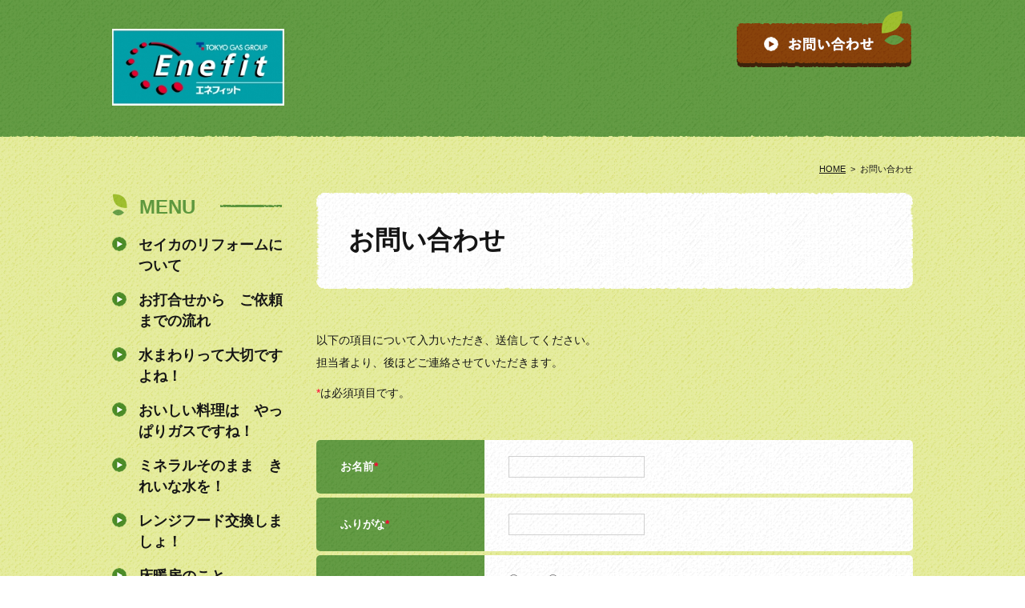

--- FILE ---
content_type: text/html; charset=UTF-8
request_url: https://www.seika-reform.com/form.html
body_size: 5810
content:
<!DOCTYPE HTML>
<html lang="ja">
<head prefix="og: http://ogp.me/ns#">
<meta http-equiv="X-UA-Compatible" content="IE=edge,chrome=1" />
<meta charset="utf-8">
<title>お問い合わせ | 東京ガスグループ　エネフィットセイカ ㈱セイカ</title>
<meta name="Description" content="私達は京王線聖蹟桜ヶ丘駅そば　東京ガスグループのお店です。 ガス機器販売はもちろんですが　キッチン、浴室その他水廻りを中心とした リフォーム工事を得意としております。 もちろん内装工事等も間取り変更も実績豊富です。 自然素材を使った身体や環境にやさしいリフォームもご提案しております。 心豊かな暮らしを求めるリフォーム。やさしさと思いやりのあるリフォーム。 健康や環境にやさしい素材を使ったリフォームで気持ちのいい空間をつくりませんか？ 私達は自分流の居心地のいい住まいをつくるお手伝いをしたいと考えています。"/>

<meta property="og:type" content="article">
<meta property="og:title" content=" | 東京ガスグループ　エネフィットセイカ
㈱セイカ" />
<meta property="og:url" content="https://www.seika-reform.com/form.html" />
<meta property="og:description" content="私達は京王線聖蹟桜ヶ丘駅そば　東京ガスグループのお店です。ガス機器販売はもちろんですが　キッチン、浴室その他水廻りを中心としたリフォーム工事を得意としております。もちろん内装工事等も間取り変更も実績豊富です。自然素材を使った身体や環境にやさしいリフォームもご提案しております。心豊かな暮らしを求めるリフォーム。やさしさと思いやりのあるリフォーム。健康や環境にやさしい素材を使ったリフォームで気持ちのいい空間をつくりませんか？私達は自分流の居心地のいい住まいをつくるお手伝いをしたいと考えています。" />
<meta name="twitter:card" content="summary" />
<meta name="twitter:title" content=" | 東京ガスグループ　エネフィットセイカ
㈱セイカ" />
<meta name="twitter:description" content="私達は京王線聖蹟桜ヶ丘駅そば　東京ガスグループのお店です。ガス機器販売はもちろんですが　キッチン、浴室その他水廻りを中心としたリフォーム工事を得意としております。もちろん内装工事等も間取り変更も実績豊富です。自然素材を使った身体や環境にやさしいリフォームもご提案しております。心豊かな暮らしを求めるリフォーム。やさしさと思いやりのあるリフォーム。健康や環境にやさしい素材を使ったリフォームで気持ちのいい空間をつくりませんか？私達は自分流の居心地のいい住まいをつくるお手伝いをしたいと考えています。" />

<script type="text/javascript" src="https://assets.toriaez.jp/templates/js/jquery.1.11.0.min.js"></script>

<script type="text/javascript" src="https://assets.toriaez.jp/templates/js/jquery.easing.1.3.js"></script>
<script type="text/javascript" src="https://assets.toriaez.jp/templates/js/jquery_hash_link.js"></script>

<script type="text/javascript" language="JavaScript" src="https://assets.toriaez.jp/templates/js/smartRollover.js"></script>
<script type="text/javascript" language="JavaScript" src="https://assets.toriaez.jp/templates/js/heightLine.js"></script>


<!--[if lt IE 9]>
<script src="https://assets.toriaez.jp/templates/js/svn/html5.js"></script>
<![endif]--><!-- stylesheet -->
<link href="https://assets.toriaez.jp/thp2/pc/css/common/common.css" rel="stylesheet" media="all" />
<link href="https://assets.toriaez.jp/thp2/pc/css/182/style.css" rel="stylesheet" media="all" /><!-- stylesheet end -->





<!-- validation.js -->
<link rel="stylesheet" href="https://assets.toriaez.jp/thp2/pc/css/validationEngine.jquery.css">
<script type="text/javascript" src="https://assets.toriaez.jp/templates/js/jquery.validationEngine.js"></script>
<!-- //validation.js -->

<!-- modal -->
<script type="text/javascript" src="https://assets.toriaez.jp/templates/js/Magnific-Popup-master/jquery.magnific-popup.js"></script>
<link href="https://assets.toriaez.jp/templates/js/Magnific-Popup-master/magnific-popup.css" rel="stylesheet" media="all" />
<!-- //modal -->

<!-- ajaxzip -->
<script type="text/javascript" src="https://ajaxzip3.github.io/ajaxzip3.js" charset="UTF-8"></script>
<!-- //ajaxzip -->



<script>
const _acc_user_id = 7512;
const _acc_post_domain = 'user.toriaez-hp.jp';
</script>
<script type="text/javascript" src="https://front-static.toriaez-hp.jp/front-static/js/api/analytics_api.js"></script><script type="application/ld+json">{"@context":"https://schema.org","@graph":[{"@type":"Organization","url":"https://www.seika-reform.com","name":"東京ガスグループ　エネフィットセイカ\r\n㈱セイカ","logo":"https://static.toriaez.jp/uploads/images/b0157/logo-20210614154240.jpg"},{"@type":"ContactPage","url":"https://www.seika-reform.com/form.html","name":"お問い合わせ"},{"@type":"BreadcrumbList","itemListElement":[{"@type":"ListItem","position":1,"name":"東京ガスグループ　エネフィットセイカ\r\n㈱セイカ","item":"https://www.seika-reform.com"},{"@type":"ListItem","position":2,"name":"お問い合わせ","item":"https://www.seika-reform.com/form.html"}]}]}</script><meta name="csrf-token" content="GbYuA45PlLbBQpLLYEwkS4QpSwecXdupIqwZCVFB">
</head>

<body id="nottop" class="tpl-form">
<div id="container">

<!--=========================header=========================-->
<div id="header">

<div id="site_title">
     <h1><a href="https://www.seika-reform.com" class="png"><span><img src="https://static.toriaez.jp/uploads/images/b0157/logo-20210614154240.jpg" alt="東京ガスグループ　エネフィットセイカ
㈱セイカ"/></span></a></h1>
<p id="head_nav"><a href="form.html"><img src="https://assets.toriaez.jp/thp2/pc/images/182/btn-head_contact_001.png" alt="お問い合わせ"></a></p>
</div>

</div>
<!--=========================//header=========================-->

<!--=========================content==========================-->
<div id="content" class="clearfix">
<div class="inner clearfix">

<div id="pnkz">
<p><a href="https://www.seika-reform.com">HOME</a>&nbsp;&nbsp;&gt;&nbsp;&nbsp;<span>お問い合わせ</span></p>
</div><!-- /#pnkz -->

<!--=========================sidebar==========================-->
<div id="sidebar">

<div class="sidebox" id="global_nav">
<h3>MENU</h3>
<dl>
<dt class="parent"><a href="https://www.seika-reform.com/cont3/main.html">セイカのリフォームについて</a></dt>
<dt class="parent"><a href="https://www.seika-reform.com/cont1/main.html">お打合せから　ご依頼までの流れ</a></dt>
<dt class="parent"><a href="https://www.seika-reform.com/cont9/main.html">水まわりって大切ですよね！</a></dt>
<dt class="parent"><a href="https://www.seika-reform.com/cont6/main.html">おいしい料理は　やっぱりガスですね！</a></dt>
<dt class="parent"><a href="https://www.seika-reform.com/cont7/main.html">ミネラルそのまま　きれいな水を！</a></dt>
<dt class="parent"><a href="https://www.seika-reform.com/cont8/main.html">レンジフード交換しましょ！</a></dt>
<dt class="parent"><a href="https://www.seika-reform.com/cont5/main.html">床暖房のこと</a></dt>
<dd><a href="https://www.seika-reform.com/cont5/26.html">もっと床暖房のことを知って　快適生活！</a></dd>
<dt class="parent"><a href="https://www.seika-reform.com/cont2/main.html">自然素材へのこだわり</a></dt>
<dd><a href="https://www.seika-reform.com/cont2/5.html">どんな自然素材を使うの？</a></dd>
<dt class="parent"><a href="https://www.seika-reform.com/cont10/main.html">こんなイベントやってます！</a></dt>
<dt class="parent"><a href="https://www.seika-reform.com/cont4/main.html">セイカ施工例</a></dt>
</dl>
</div><!-- /#nav -->


          
<div class="sidebox" id="about">
<h3>ABOUT</h3>
<dl>
<dt><a href="profile.html">私たちについて</a></dt>
<dt><a href="map.html">アクセス</a></dt>
<dt><a href="form.html">お問い合わせ</a></dt>
</dl>
</div><!-- /#about -->

<script>jQuery(function(){jQuery('#qrCodeNone canvas').attr('id', 'qrcodeCanvas');jQuery('#qrCode-img').css({"background-color":"#fff","padding":"15px"});});</script>
<script>
jQuery(function(){
jQuery('#qrCode-img').css({"width":"90px","height":"90px"});
});
</script>
<div id="qrcode" class="sidebox">
<h3>MOBILE</h3>
<div class="qrBox">
<span id="qrCodeNone" style="display:none"></span><img id="qrCode-img" src="[data-uri]" width="55" height="55" alt="QRコード" />
<p>携帯のバーコードリーダーでQRコードを読み取ることで、携帯版ホームページへアクセスできます。</p>
</div>
</div><!-- /#qrcode -->


</div>
<!--=========================//sidebar==========================-->

<!--=========================main==========================-->
<div id="main">

<div id="page_title">
<h2>お問い合わせ</h2>
</div>

<!--form-->
<div id="form" class="contbox">
<div id="lead_s"> 
以下の項目について入力いただき、送信してください。<br />担当者より、後ほどご連絡させていただきます。<br />
<div class="warning"><span class="w_mark">*</span>は必須項目です。</div>
</div>
<form id="validation_form" >
<table>
<tr>
<th><span id="n_onamae">お名前</span><span class="validation_span">*</span></th>
<td><input type="text" class="validate[required]" name="onamae" style="width: 170px;" ></td>
</tr>
<tr>
<th><span id="n_furigana">ふりがな</span><span class="validation_span">*</span></th>
<td><input type="text" class="validate[required,custom[furigana]]" name="furigana" style="width: 170px;" ></td>
</tr>
<tr>
<th><span id="n_sex">男性・女性</span></th>
<td><input type="radio" name="sex" value="1" id="sex1"><label for="sex1"> 男性</label>
<input type="radio" name="sex" value="2" id="sex2"><label for="sex2"> 女性</label></td>
</tr>
<tr>
<th><span id="n_age">ご年齢</span><span class="validation_span">*</span></th>
<td><input type="text" class="validate[required,custom[number],maxSize[2]]" name="age" style="width: 25px;" > 歳</td>
</tr>
<tr>
<th><span id="n_zip">郵便番号</span><span class="validation_span">*</span></th>
<td><input type="text" class="validate[required]" name="zip" size="10" maxlength="8" onblur="this.value=this.value.replace(/-/g,'')" onKeyUp="AjaxZip3.zip2addr(this,'','addr','addr');"></td>
</tr>
<tr>
<th><span id="n_addr">ご住所</span><span class="validation_span">*</span></th>
<td><input type="text" class="validate[required]" name="addr" style="width: 320px;" ></td>
</tr>
<tr>
<th><span id="n_phone">お電話</span><span class="validation_span">*</span></th>
<td><input type="text" class="validate[required,custom[phone]]" name="phone" style="width: 170px;" onblur="this.value=this.value.replace(/-/g,'')"></td>
</tr>
<tr>
<th><span id="n_fax">FAX</span><span class="validation_span">*</span></th>
<td><input type="text" class="validate[required,custom[number]]" name="fax" style="width: 170px;" onblur="this.value=this.value.replace(/-/g,'')"></td>
</tr>
<tr>
<th><span id="n_mailto">メールアドレス</span><span class="validation_span">*</span></th>
<td><input type="text" class="validate[required,custom[email]]" id="mail_1" name="mailto" style="width: 220px;" ></td>
</tr>
<tr>
<th>確認用メールアドレス<span class="validation_span">*</span></th>
<td><input type="text" name="mail2" class="validate[required,equals[mail_1]" style="width: 220px;" ></td>
</tr>
<tr>
<th><span id="n_comment">お問い合わせ内容</span><span class="validation_span">*</span></th>
<td><textarea class="validate[required]" name="comment" style="width: 320px;height: 140px;"></textarea></td>
</tr>
<!--========================= リキャプチャ認証 =========================-->
			 <tr>
                <td colspan="2" class="captchaArea">
                	<div class="captcha">
						<p class="captchaWarning">不正送信の防止のため、下記の英数字と同じ内容を入力してください。</p>
                		<span style="display: inline-block;margin-bottom: 26px;"><img src="/captcha" class="imgcaptcha" alt="captcha" style="border: 3px solid #ddd;">
						<img src="//toriaez-library.s3-ap-northeast-1.amazonaws.com/templates/js/captcha/images/reload.png" alt="reload" class="refresh" height="30" width="30" align="bottom" border="0" style="margin:0 0 8px;" id="captcha"></span>
						<div class="inputArea captchaInputArea"><input type="text" name="captcha_code" value="" id="captchaInput" data-errormessage-value-missing="上記の英数字と同じ内容を入力してください。"></div>
                	</div>
               </td>
               </tr>
<style>#main.form table td:nth-last-child(even) {border-top:none;}#main.form table tr:nth-last-of-type(1) th , #main.form table tr:nth-last-of-type(1) td  {border-top:none !important;border-bottom:none !important;}#form img {width: inherit;}#form .article_box img { width: inherit;}</style>
<!--=========================//リキャプチャ認証　=========================-->
<tr>
<th></th>
<td> <input type="submit" value="確認画面へ" > <input type="reset" name="reset" value="リセット"><br></td>
</tr>
</table>
</form>

<div id="popup_wrap" class="white-popup mfp-hide">
<form name="validation_form" method="POST" action="form.html" >
<input type="hidden" name="_token" value="GbYuA45PlLbBQpLLYEwkS4QpSwecXdupIqwZCVFB">
<input type="hidden" name="csrf-token" value="GbYuA45PlLbBQpLLYEwkS4QpSwecXdupIqwZCVFB" id="csrf-token">
<input type="hidden" name="validation_form" value="7508" />
<table id="wrap_in"></table>
</form>
</div>
<!-- //form --> 


<div id="foot-area"><span style="font-size: 18px;">リフォームのご相談は</span><br><span style="font-size: 18px;">「セイカのホームページを見た！」とお電話又はメールでご連絡ください！<br>下記のお問合せフォームからもどうぞ！<br></span><br><span style="font-size: 36px;">☎　<strong><span style="font-size: 36px;">042-374-3273</span><br><br><span style="font-size: 24px;">E-mail : seika-reform@titan.ocn.ne.jp</span></strong></span></div>

</div>
</div>
<!--=========================//main==========================-->

</div>
  
</div>
<!--=========================//content==========================-->

<!--=========================footer=========================-->
<div id="footer">
<div class="inner">

<div id="pagetop">
<a href="#container" target="_blank"><img src="https://assets.toriaez.jp/thp2/pc/images/182/btn-pageTop_001.png" alt="トップにもどる" /></a>
</div>

<address>copyright &copy; 東京ガスグループ　エネフィットセイカ ㈱セイカ some rights reserved.</address>
</div>
</div>
<!--=========================//footer=========================-->

</div><!-- /#container -->
<!-- modal-form -->
<script type="text/javascript" src="/js/form/modal_form.js?v=1"></script>
<link rel="stylesheet" href="https://assets.toriaez.jp/templates/js/modal-form/modal_form.css?v=1">
<!-- //modal-form -->
<script type="text/javascript">
$(function(){
    var _saId = $('#side-area').attr("id");
    if( _saId ){
        $('#side-area').addClass('sidebox');
    }
});
</script>
<style>.captcha {border: none !important;margin-bottom:0px !important;}</style></body>
</html>

--- FILE ---
content_type: text/css
request_url: https://assets.toriaez.jp/thp2/pc/css/182/style.css
body_size: 4008
content:
@import url(https://fonts.googleapis.com/css?family=Vidaloka);

/*============================
	レイアウト・背景色・基本文字色
=============================	*/
body {
	background:url(../../images/182/bgi-main_001.jpg);
	color:#151515;
	position:relative;
}
a {
	color:#151515;
	text-decoration:underline;
}
a:hover {
	text-decoration:none;
	opacity:0.7;
}
#container {
	position:relative;
}
#container .inner {
	width:1000px;
	margin:0 auto;
}
#content {
}
#content .inner {
}
#mainIn {
	width:745px;
	float:right;
	margin-bottom:-94px;
}
#main {
	width:745px;
	z-index:10;
	position:absolute;
	top:94px;
}
#sidebar {
	width:215px;
	float:left;
	position:relative;
	z-index:10;
	margin-top:65px;
}

/*============================
	ヘッダー
=============================*/
#header {
	background:url(../../images/182/bgi-header_001.jpg);
	position:relative;
}
#header:after {
	content:"";
	display:block;
	background:url(../../images/182/bgi-header_after_001.png);
	width:100%;
	height:3px;
	position:absolute;
	left:0;
	bottom:-3px;
}

/*　タイトル
-----------------------------------------*/
#site_title {
	width:1000px;
	margin:0 auto;
	position:relative;
	padding:54px 0 50px;
}
#site_title h1 {
	font-size:2.7em;
	letter-spacing:0.05em;
	line-height:1.4;
	font-weight:bold;
	font-family:Arial , Verdana , Roboto , "游ゴシック" , "Yu Gothic" , "游ゴシック体" , "YuGothic";
	width:215px;
}
#site_title h1 a {
	color:#fff;
	text-decoration:none;
}
#site_title h1 a span {
	font-weight:normal;
}
#site_title h1 a:hover {
	filter: alpha(opacity=0.7);
	-moz-opacity:0.7;
	opacity:0.7;
}
#site_title h1 a img {
	max-width:215px;
	height:auto;
}

/*============================
	フッター
=============================*/
#footer {
	position:relative;
	z-index:10;
	margin-top:100px;
	background:url(../../images/182/bgi-header_001.jpg);
	padding:15px 0;
}
#footer:before {
	content:"";
	display:block;
	background:url(../../images/182/bgi-footer_before_001.png);
	width:100%;
	height:3px;
	position:absolute;
	left:0;
	top:-3px;
}
#footer .inner {
	width:1000px;
	margin:0 auto;
	position:relative;
}
#footer address {
	font-size:0.78em;
	font-style:normal;
	color:#fff;
	letter-spacing:0.08em;
	padding-right:70px;
}

/*============================
	ページトップ
=============================*/
#pagetop {
	z-index:10;
	right:0;
	top:-50px;
	position:absolute;
}
#pagetop img {
}

/*============================
	サイドバー
=============================*/
#sidebar .sidebox {
	margin-bottom:50px;
}
#sidebar .sidebox h3 {
	font-size:1.71em;
	position:relative;
	margin-bottom:20px;
	font-family:Arial , Verdana , Roboto , "游ゴシック" , "Yu Gothic" , "游ゴシック体" , "YuGothic";
	color:#5d973e;
	line-height:1;
	padding:8px 0 3px 34px;
	background:url(../../images/182/bgi-ttl_side_001.png) left center no-repeat;
}

/*　グローバルナビ
-----------------------------------------*/
#sidebar #global_nav {
}
#sidebar #global_nav a {
	text-decoration:none;
	padding-left:33px;
	display:block;
	font-family:Arial , Verdana , Roboto , "游ゴシック" , "Yu Gothic" , "游ゴシック体" , "YuGothic";
	font-weight:bold;
}
#sidebar #global_nav dl {
}
#sidebar #global_nav dl dt a {
}
#sidebar #global_nav dl dt {
	font-size:1.28em;
	background:url(../../images/182/ico-nav_001.png) left 3px no-repeat;
	margin-top:17px;
}
#sidebar #global_nav dl dd {
	margin-top:6px;
	font-size:1.28em;
	position:relative;
}
#sidebar #global_nav dl dd:before {
	content:"";
	position:absolute;
	width:4px;
	height:4px;
	border-radius:4px;
	background:#5d973e;
	left:32px;
	top:11px;
}
#sidebar #global_nav dl dt.parent {
	margin-bottom:0;
}
#sidebar #global_nav dl dt:first-child {
	margin-top:0;
}
#sidebar #global_nav dl dd a {
	padding-left:45px;
}

/*　アバウト
-----------------------------------------*/
#sidebar #about h3:before {
	width:110px;
}
#sidebar #about a {
	text-decoration:none;
	padding-left:33px;
	display:block;
	font-family:Arial , Verdana , Roboto , "游ゴシック" , "Yu Gothic" , "游ゴシック体" , "YuGothic";
	font-weight:bold;
}
#sidebar #about dl {
}
#sidebar #about dl dt {
	font-size:1.28em;
	background:url(../../images/182/ico-nav_001.png) left 3px no-repeat;
	margin-top:17px;
}
#sidebar #about dl dt:first-child {
	margin-top:0;
}

/*　ブログ
-----------------------------------------*/
#sidebar #blog {
	margin-bottom:70px;
}
#sidebar #blog dl dt {
	font-family:Arial , Verdana , Roboto , "游ゴシック" , "Yu Gothic" , "游ゴシック体" , "YuGothic";
	margin-top:17px;
	color:#5d973e;
	font-weight:bold;
	font-size:1.14em;
}
#sidebar #about dl dt:first-child {
	margin-top:0;
}
#sidebar #blog dl dd {
	margin-top:5px;
}
#sidebar #blog dl dd a {
}
#sidebar #blog #blog_link {
	margin-top:25px;
}

/*　QRコード
-----------------------------------------*/
#sidebar #qrcode {
}
#sidebar .qrBox {
	position:relative;
	background:url(../../images/182/bgi-qr_001.png);
	text-align:center;
	margin-top:50px;
}
#sidebar .qrBox:before {
	content:"";
	display:block;
	background:url(../../images/182/bgi-qr_before_001.png);
	width:214px;
	height:26px;
	position:absolute;
	left:0;
	top:-26px;
}
#sidebar .qrBox:after {
	content:"";
	display:block;
	background:url(../../images/182/bgi-qr_after_001.png);
	width:214px;
	height:26px;
	position:absolute;
	left:0;
	bottom:-26px;
}
#sidebar .qrBox img {
	border:1px solid #e9e8e8;
}
#sidebar #qrcode p {
	font-size:0.85em;
	line-height:2;
	text-align:left;
	padding:15px 30px 0;
}

/*============================
	メイン
=============================*/
/*　リードエリア
-----------------------------------------*/
#lead_area {
	margin-bottom:125px;
	position:relative;
	background:url(../../images/182/bgi-lead_001.png);
	background-size:contain;
	padding:5px 40px;
	display:table;
	width:100%;
}
#lead_area:before {
	background:url(../../images/182/bgi-lead_before_001.png);
	width:745px;
	height:34px;
	content:"";
	display:block;
	position:absolute;
	left:0;
	top:-34px;
}
#lead_area:after {
	background:url(../../images/182/bgi-lead_after_001.png);
	width:745px;
	height:35px;
	content:"";
	display:block;
	position:absolute;
	left:0;
	bottom:-35px;
}

/* メイン写真  */
#cover{
	position:relative;
	/position:inherit;
	width:365px;
	display:table-cell;
	vertical-align:top;
}
#cover img{
	width:365px;
	height:auto;
	max-width:none;
}
#lead_area.no-img #cover {
	display:none;
}

/*　ディスクリプション */
#site_description {
	display:table-cell;
	vertical-align:middle;
	width:265px;
	padding-left:35px;
}
#site_description h2 {
	font-weight:normal;
	font-size:1.14em;
	text-align:justify;
	line-height:2;
	width:265px;
}
.no-img #site_description {
	float:none;
	width:auto;
	padding-left:0;
}
.no-img #site_description h2 {
	width:auto;
}

/*　お問い合わせボタン */
#head_nav {
	position:absolute;
	width:222px;
	right:-3px;
	top:-80px;
}

/* トピックス */
#topics{
	position:relative;
    height: auto;
	overflow:visible;
	margin-bottom:110px;
	background:url(../../images/182/bgi-news_001.png);
	padding:0 40px;
}
#topics:before {
	content:"";
	display:block;
	background:url(../../images/182/bgi-news_header_001.png) left top no-repeat;
	width:765px;
	height:53px;
	position:absolute;
	top:-30px;
	left:-10px;
}
#topics:after {
	content:"";
	display:block;
	background:url(../../images/182/bgi-news_footer_001.png) left top no-repeat;
	width:745px;
	height:35px;
	position:absolute;
	bottom:-35px;
	left:0;
}
#topics h3 {
	font-size:1.7em;
	line-height:1;
	position:relative;
	margin-bottom:20px;
	color:#fff;
	font-family:Arial;
}
#topics dl{
	overflow:auto;
	max-height:130px;
    height: auto;
	font-family:Arial;
}
#topics dl dt{/* 日付 */
    line-height:1.8;
	display:block;
	margin-bottom:20px;
	font-weight:bold;
	font-size:1.14em;
	float:left;
	clear:left;
	color:#fff;
}
#topics dl dd{/* トピックス本文 */
	display:block;
	margin-bottom:20px;
	line-height:2;
	padding:0 0 0 98px;
	color:#fff;
}
#topics dl dd a{
	color:#fff;
}

/*　画像なしの場合（メイン写真・トピックス）
------------------------------------------------*/
.no-img #cover{display:none!important;}

/* スライド
------------------------------------------------*/
.mainSlideIn {
	box-sizing:content-box;
	box-sizing:inherit;
	width:745px;
	padding:0px 0 0;
	margin:-30px 0 90px;
}
.bx-wrapper {
    margin-bottom:40px !important;
	height:310px !important;
}
#mainSlide{
	margin:0;
}
#mainSlide li {
	height:310px !important;
	width:745px;
	position:relative;
	background:rgba(0,0,0,0.2);
	overflow:hidden;
	border-radius: 10px;
}
#mainSlide li img {
	position:absolute;
	left:0;
	width:745px;
	height:auto;
}

/* pager */
.bx-wrapper .bx-pager.bx-default-pager a {
	background: #9DBC36;
	text-indent: -9999px;
	display: block;
	width: 7px;
	height: 7px;
	margin: 0 7.5px;
	outline: 0;
	cursor:pointer;
	border-radius:7px;
}
.bx-wrapper .bx-pager.bx-default-pager a:hover ,
.bx-wrapper .bx-pager.bx-default-pager a.active {
	background: rgb(93, 151, 62);
	opacity:1;
}
/* ページャーの位置を調整したい場合
.bx-wrapper .bx-pager {
    bottom: -33px!important;
}
*/
/* controlBtn */
.bx-wrapper .bx-controls-direction a {
	width:40px;
	height:40px;
	margin:0;
	top:138px;
	cursor:pointer;
}
.bx-wrapper .bx-prev {
	background:url(../../images/182/btn-slider_001.png) 0 0 no-repeat;
	left:-30px;
}
.bx-wrapper .bx-prev:hover {
	opacity:0.8;
}
.bx-wrapper .bx-next {
	background:url(../../images/182/btn-slider_002.png) 0 0 no-repeat;
	right:-28px;
}
.bx-wrapper .bx-next:hover {
	opacity:0.8;
}

/*　お問い合わせ
-----------------------------------------*/
#inquiry {
	text-align:center;
	position:relative;
	z-index:10;
	padding:80px 0 0;
	background:url(../../images/182/lin-content_001.png) center top no-repeat;
}

/*============================
	記事ボックス
=============================*/
#main .article_box {
	margin-bottom:73px;
	position:relative;
}
#main .article_title {
}
#main .article_title h2 {
	font-size:1.7em;
	line-height:1.4;
	font-family:Arial , Verdana , Roboto , "游ゴシック" , "Yu Gothic" , "游ゴシック体" , "YuGothic";
	margin-bottom:45px;
	position:relative;
	background:url(../../images/182/bgi-ttl_001.png);
	color:#fff;
	padding:0 40px;
}
#main .article_title h2:before {
	background:url(../../images/182/bgi-ttl_before_001.png);
	width:744px;
	height:18px;
	content:"";
	display:block;
	position:absolute;
	top:-18px;
	left:0;
}
#main .article_title h2:after {
	background:url(../../images/182/bgi-ttl_after_001.png);
	width:744px;
	height:18px;
	content:"";
	display:block;
	position:absolute;
	bottom:-18px;
	left:0;
}
#main .article_box .entry {
	width:430px;
	float:left;
	line-height:2;
	padding-left:40px;
}
#main .article_box .entry img {
	max-width:100%;
	height:auto;
}

/* 記事画像あり */
.article_box .article_figure{
width:200px;
float:right;
margin-right:40px;
}
.article_box .article_figure img{
	width:200px;
	height:auto;
	border:1px solid #fff;
}
.article_box .article_figure a:hover img{
filter: alpha(opacity=80);
-moz-opacity:0.8;
opacity:0.8;
}
.article_box .article_figure figure {
	margin-bottom:20px;
}
.article_box .article_figure span{
font-size:0.85em;
display:block;
margin-top:10px;
padding-left:20px;
background:url(../../images/182/ico-caption_001.png) left 2px no-repeat;
}
/* 記事画像なし */
#main .article_box.no-img {}
#main .article_box.no-img .entry{
	float:none!important;
	width:auto!important;
	padding-right:40px;
}
/*記事ボックス内のテーブル*/
.article_box .entry table {
 	border-collapse:collapse;
    border:#5d973e 1px solid;
}
.article_box .entry table th,
.article_box .entry table td {
	border:#5d973e 1px solid;
	padding:10px;
}
/*Thickbox*/
#TB_overlay{z-index:10000;}
#TB_window{box-sizing:initial;z-index:10000;}

/*============================
	下層ページ共通
=============================*/
#nottop #main {
	width:745px;
	float:right;
	position:relative;
	top:auto;
	margin-top:56px;
}
#nottop #sidebar {
	margin-top:20px;
}
#nottop #site_title {
	position:relative;
	padding:36px 0;
}
#nottop #site_title h1 {
	width:740px;
	font-size:2.14em;
}
#nottop #head_nav {
	top:14px;
	right:0;
}

#page_title {
	margin-bottom:85px;
	position:relative;
	background:url(../../images/182/bgi-lead_001.png);
	background-size:contain;
	padding:5px 40px;
}
#page_title:before {
	background:url(../../images/182/bgi-lead_before_001.png);
	width:745px;
	height:34px;
	content:"";
	display:block;
	position:absolute;
	left:0;
	top:-34px;
}
#page_title:after {
	background:url(../../images/182/bgi-lead_after_001.png);
	width:745px;
	height:35px;
	content:"";
	display:block;
	position:absolute;
	left:0;
	bottom:-35px;
}
#page_title h2 {
	line-height:1.3;
	font-size:2.28em;
	font-family:Arial , Verdana , Roboto , "游ゴシック" , "Yu Gothic" , "游ゴシック体" , "YuGothic";
	font-weight:bold;
}
#pnkz {
	font-size:0.78em;
	text-align:right;
	position:relative;
	z-index:10;
	margin-top:35px;
}
#pnkz a {
}
.contbox {
}

/*============================
	フリーエリア
=============================*/
#side-area{
	position:relative;
	background:url(../../images/182/bgi-sideArea_001.png);
	padding:0 30px;
	font-size:0.85em;
	line-height:2;
	margin:110px 0 !important;
 }
 #side-area:before {
	 background:url(../../images/182/bgi-sideArea_before_001.png);
	 width:214px;
	 height:28px;
	 position:absolute;
	 content:"";
	 display:block;
	 top:-28px;
	 left:0;
 }
  #side-area:after {
	 background:url(../../images/182/bgi-sideArea_after_001.png);
	 width:214px;
	 height:28px;
	 position:absolute;
	 content:"";
	 display:block;
	 bottom:-28px;
	 left:0;
 }

#foot-area{
	position:relative;
	background:url(../../images/182/bgi-footArea_001.png);
	padding:10px 30px;
	font-size:0.85em;
	line-height:2;
	margin-bottom:110px;
 }
 #foot-area:before {
	 background:url(../../images/182/bgi-footArea_before_001.png);
	 width:744px;
	 height:20px;
	 position:absolute;
	 content:"";
	 display:block;
	 top:-20px;
	 left:0;
 }
  #foot-area:after {
	 background:url(../../images/182/bgi-footArea_after_001.png);
	 width:744px;
	 height:20px;
	 position:absolute;
	 content:"";
	 display:block;
	 bottom:-20px;
	 left:0;
 }

/*============================
	お問い合わせフォーム、プロフィール、地図
=============================*/
#map,#profile,#form {
	margin-bottom:120px;
}
#map table,#form table, #profile table {
	border-collapse:separate;
	margin:0 auto;
	width:100%;
	border-spacing: 0 5px;
}
table{
	table-layout:fixed;
}
/* 20160320 ADD*/
#form table{
	margin-bottom: 56px;
}

#map #frame iframe {
	width: 740px;
	height: 478px;
}

#map th, #profile th,#form th {
	padding:20px 30px;
	vertical-align:middle;
	width:170px;
	font-weight:bold;
	text-align:left;
	background:url(../../images/182/bgi-header_001.jpg);
	color:#fff;
	border-radius:5px 0 0 5px/5px 0 0 5px;
}
#map td, #profile td,#form td {
	vertical-align:middle;
	padding:20px 30px;
	background:url(../../images/182/bgi-white_001.png);
	border-radius:0 5px 5px 0/0 5px 5px 0;
}
#map table tr:first-child th, #profile table tr:first-child th,#form table tr:first-child th,
#map table tr:first-child td, #profile table tr:first-child td,#form table tr:first-child td {
	border-top:none;
}
#form th {
	width:210px;
}
#form td {
}
/*お問い合わせ
-----------------------------------------*/
.warning {
	text-align:right;
}
.validation_span, .warning span {
	color:#F03;
}
#contact_submit th, #contact_submit td{
	text-align:center;
	border-top:none;
	padding:20px 0 10px;
}
#form input, #form textarea {
	font-size:1em;
	padding:2px;
	
}
#form input[type=text], #form textarea {
	border:1px solid #d0d0d0;
}
#form input[type=text]:focus, #form textarea:focus {
	outline:none;
}
#form input[type=submit],
#form input[type=reset] {
	padding: 8px 20px;
	width:150px;
	font-size:20px;
	margin:10px 0 20px 0;
	border-radius:0;
}

#form input[type=submit] {
margin-right: 20px;
border-radius:5px;
font-weight: bold;
text-decoration: none;
color: #ffffff;
background: #5d973e;
border:none;
}

#form input[type=reset] {
font-weight: bold;
text-decoration: none;
color: #888;
border: 1px solid #d8d8d8;
border-radius:5px;
}

#form input[type=submit]:hover, #form input[type=reset]:hover {
cursor: pointer;
filter: alpha(opacity=60);
-webkit-opacity: 0.6;
-moz-opacity: 0.6;
-ms-opacity: 0.6;
-o-opacity: 0.6;
opacity: 0.6;
}
#form input[type=submit]:focus, #form input[type=reset]:focus {
	outline:none;
}
#contact_submit {
	border-top:3px solid #5d973e;
}
#contact_submit td {
	background:none;
}

/*リード文
-----------------------------------------*/
#lead_s {
	margin-bottom:50px;
	line-height:2;
}
/*地図
-----------------------------------------*/
#frame iframe {
	width:740px;
	/*height:400px;*/
	margin-bottom:50px;
}
/*プロフィール
-----------------------------------------*/
#profile{
}
/*エラーメッセージエリア
-----------------------------------------*/
.validation-advice {
	margin-top: 3px;
	padding-left: 5px;
	color: #cc0000;
}
.warning {
	text-align:left;
	margin-bottom:-10px;
	padding:10px 0 0 0;
}
.w_mark {
	color:#cc3300;
}
.thaks {
	line-height: 150%;
	padding :0 16px 40px 0;
}

.hidden {
	display:none;
}


/* 20170703 ADD */
#side-area img{
	max-width: 100%;
}
#foot-area img{
	max-width: 100%;
}


/* 20190416 ADD */
.box ul,
.box1 ul,
.box2 ul,
.box3 ul,
.articleBox ul,
.entry_box ul,
.entryBox ul,
.article-box ul,
.article ul,
.article_box ul{
    list-style-type: disc;
}
.box ol,
.box1 ol,
.box2 ol,
.box3 ol,
.articleBox ol,
.entry_box ol,
.entryBox ol,
.article-box ol,
.article ol,
.article_box ol {
    list-style-type: decimal;
}
.box ul,
.box1 ul,
.box2 ul,
.box3 ul,
.articleBox ul,
.entry_box ul,
.entryBox ul,
.article-box ul,
.article ul,
.article_box ul,
.box ol,
.box1 ol,
.box2 ol,
.box3 ol,
.articleBox ol,
.entry_box ol,
.entryBox ol,
.article-box ol,
.article ol,
.article_box ol {
    margin-left: 18px;
}

/* 2022.01.14 ADD */
hr {
    border-top:1px solid #ccc;
}